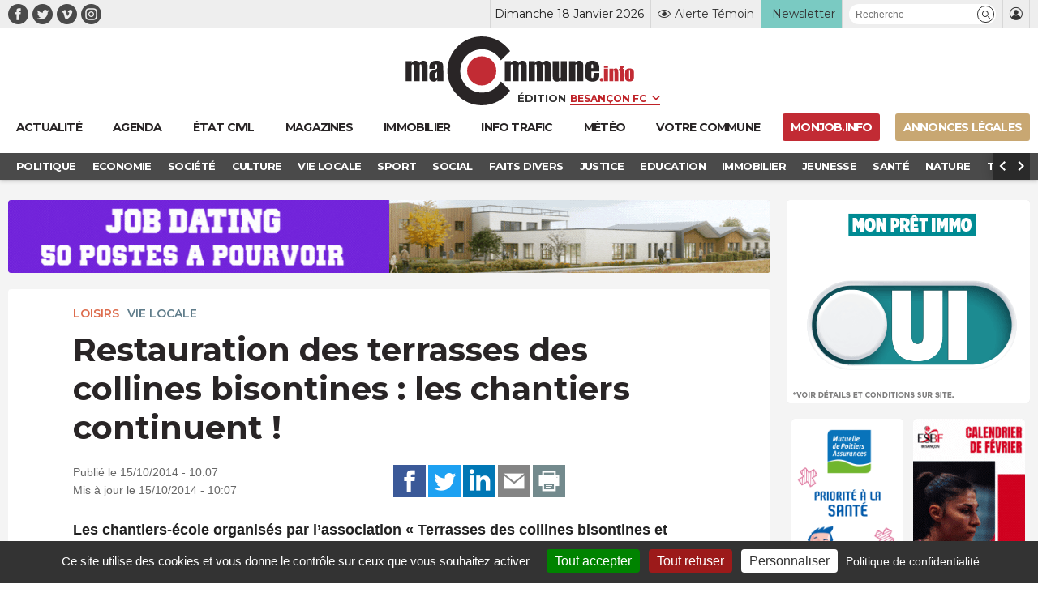

--- FILE ---
content_type: text/html; charset=UTF-8
request_url: https://www.macommune.info/wp-admin/admin-ajax.php
body_size: -198
content:
{"post_id":305746,"counted":false,"storage":[],"type":"post"}